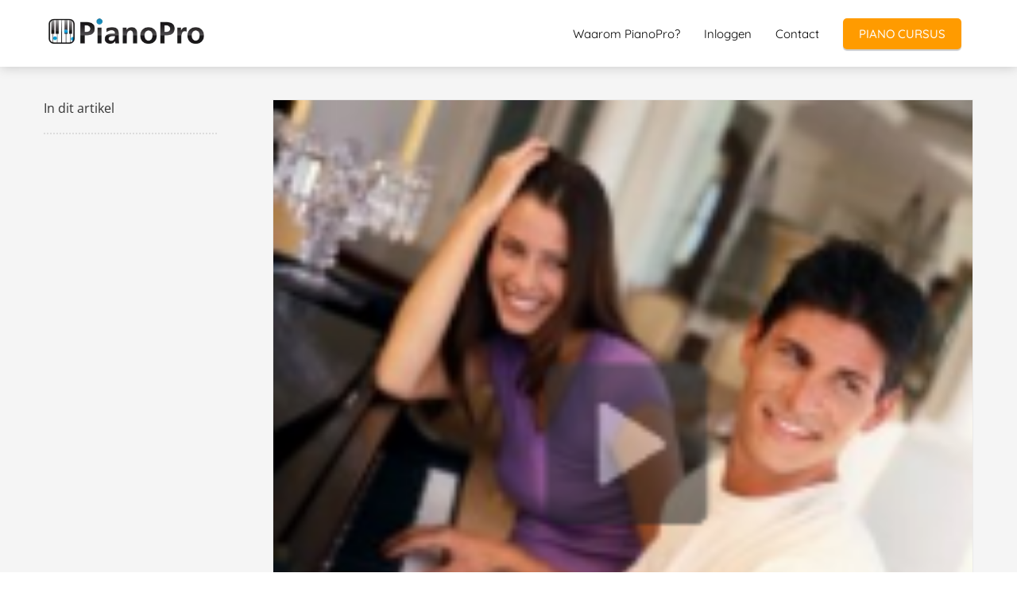

--- FILE ---
content_type: text/html
request_url: https://pianopro.nl/het-c-akkoord-op-drie-manieren/
body_size: 12542
content:
<!DOCTYPE html><html
lang="nl" prefix="og: https://ogp.me/ns#"><head><meta
http-equiv="Content-Type" content="text/html; charset=utf-8" /><meta
name="viewport" content="width=device-width, initial-scale=1"><meta
property="og:locale" content="nl_NL"><link
rel="preload" fetchpriority="high" as="image" href="https://media-01.imu.nl/storage/pianopro.nl/2215/pianopro-logo-1-1.png" imagesrcset="https://media-01.imu.nl/storage/pianopro.nl/2215/pianopro-logo-1-1.png 347w"><link
rel="preload" fetchpriority="high" as="image" href="https://media-01.imu.nl/storage/pianopro.nl/2215/wp/2011/02/Akkoord-varianten.png" imagesrcset="https://media-01.imu.nl/storage/pianopro.nl/2215/wp/2011/02/Akkoord-varianten.png 150w"><link
rel="preload" fetchpriority="high" as="image" href="https://secure.gravatar.com/avatar/d8f3df0acffbf2c95594ec028d83dae0?s=96&d=mm&r=g" imagesrcset="https://media-01.imu.nl/storage/pianopro.nl/2215/wp/2011/02/Akkoord-varianten.png 150w"><link
rel="preconnect" href="https://cdnjs.cloudflare.com"><link
rel="preconnect" href="https://app.phoenixsite.nl"><link
rel="preconnect" href="https://media-01.imu.nl"><link
rel="icon" href="https://media-01.imu.nl/wp-content/uploads?url=pianopro.nl/favicon.ico" type="image/x-icon" /><style>body,html{max-width:100%;display:none;font-family:"Roboto"}#wrapper{min-height:100%}.pricing-stars
p{font-family:FontAwesome}.editing-mode-message{display:none !important}</style><style>.progress-icon-holder{display:none !important}</style> <script>window.phx_track = window.phx_track || function() { (window.phx_track.q = window.phx_track.q || []).push(arguments) }</script><link
rel="amphtml" href="https://pianopro.nl/het-c-akkoord-op-drie-manieren/amp/"><script>window.pages_url = "https://app.phoenixsite.nl/";</script><script async src="[data-uri]" data-type="statistical"></script><script async src="[data-uri]" data-type="marketing"></script> <title>Het C-akkoord op drie manieren gespeeld</title><meta
name="description" content="In deze video wordt getoond hoe het C-akkoord op drie manieren gespeeld kan worden"/><meta
name="keywords" content=""/><meta
name="robots" content="index, follow"/><link
rel="dns-prefetch" href="//cdn.phoenixsite.nl" /><link><link
rel="dns-prefetch" href="//app.phoenixsite.nl" /><link><link
rel="canonical" href="https://pianopro.nl/het-c-akkoord-op-drie-manieren/"><meta
property="og:type" content="article"/><meta
name="twitter:card" content="summary" /><meta
property="og:title" content="Het C-akkoord op drie manieren gespeeld"/><meta
property="og:description" content="In deze video wordt getoond hoe het C-akkoord op drie manieren gespeeld kan worden"/><meta
property="og:image" content="https://media-01.imu.nl/storage/pianopro.nl/2215/wp/2011/02/Akkoord-varianten.png"/><meta
property="og:url" content="https://pianopro.nl/het-c-akkoord-op-drie-manieren/"/><script type="application/ld+json">{
          "@context": "https://schema.org",
          "@type": "NewsArticle",
          "mainEntityOfPage": {
            "@type": "WebPage",
            "@id": "https://pianopro.nl/het-c-akkoord-op-drie-manieren/"
          },
          "headline": "Het C-akkoord op drie manieren gespeeld",
          "image": [
            "https://media-01.imu.nl/storage/pianopro.nl/2215/wp/2011/02/Akkoord-varianten.png"
           ],
                "datePublished": "2011-02-15 21:42:19",
                "dateModified": "2023-03-29 16:32:01",
          "author": {
            "@type": "Person",
            "name": " "
          },
           "publisher": {
            "@type": "Organization",
            "name": "PianoPro",
            "logo": {
              "@type": "ImageObject",
              "url": "https://media-01.imu.nl/storage/pianopro.nl/2215/pianopro-logo-1-1.png"
            }
          },
          "description": "In deze video wordt getoond hoe het C-akkoord op drie manieren gespeeld kan worden"
        }</script><script>window.active_data_resources_comments = {"app_domain":"https:\/\/app.phoenixsite.nl","privacy_policy_url":"https:\/\/pianopro.nl\/","website_lang":"nl_NL","translations":{"publish_comment":"Reactie plaatsen","your_comment":"Jouw reactie...","characters_used":"karakters gebruikt","name":"Naam","email":"E-mail","email_wont_be_published":"Je e-mailadres zal nooit worden gedeeld of gepubliceerd"},"article":{"id":189393,"domain":"pianopro.nl","comments_manually_approve":0,"comments_allow_anonymous":0}}</script><script type="application/javascript">window.addEventListener("load", function () {
                    let buttons = document.getElementsByClassName("leave-comment-btn");
                    let commentScriptLoaded = false;
                    
                    function addCommentScript(entries) {
                      if (!entries[0].isIntersecting) return;
                      if (commentScriptLoaded) return;
                      commentScriptLoaded = true;
                      let headID = document.getElementsByTagName("head")[0];
                      let newScript = document.createElement("script");
                      newScript.type = "text/javascript";
                      newScript.src = "https://app.phoenixsite.nl/js/comments.js?v=20251216193724";
                      headID.appendChild(newScript);
                    }
                    
                    let options = {
                      rootMargin: "0px",
                      threshold: 0.1
                    }
                    
                    let observer = new IntersectionObserver((entries) => addCommentScript(entries), options);
    
                    for (let i = 0; i < buttons.length; i++) {
                      observer.observe(buttons[i])
                    }
                });</script> <script>var base_pages_api_url = "https://app.phoenixsite.nl/";</script> <script>let url_string = window.location.href;
  let url = new URL(url_string);
  let order_value = url.searchParams.get("order_value");
  let order_name = url.searchParams.get("product_name");
  let order_sku = url.searchParams.get("sku");
  let order_number = url.searchParams.get("nr");
  let order_quantity = url.searchParams.get("quantity");

  if(!!order_value && !!order_name && !!order_sku && !!order_number && !!order_quantity) {
    window.dataLayer = window.dataLayer || [];
    dataLayer.push({
      "event": "purchase",
      "transactionId": order_number,
      "transactionTotal": order_value,
      "transactionProducts": [{
        "sku": order_sku,
        "name": order_name,
        "price": order_value,
        "quantity":order_quantity
      }] });
  }</script> <script defer src="https://cdnjs.cloudflare.com/ajax/libs/jquery/3.6.0/jquery.min.js"></script> <script defer src="https://cdn.phoenixsite.nl/pageomatic/assets/js/client/parameter-vars.js?v=20251216193724"></script> <script defer src="https://cdn.phoenixsite.nl/pageomatic/assets/js/client/img-popup-box.js?v=20251216193724"></script> <script defer src="https://cdn.phoenixsite.nl/pageomatic/assets/js/client/video-popup-box.js?v=20251216193724"></script> <script defer src="https://cdn.phoenixsite.nl/pageomatic/assets/js/client/portfolio-popup-box.js?v=20251216193724"></script> <script defer src="https://cdn.phoenixsite.nl/pageomatic/assets/js/client/menu-scroll.js?v=20251216193724"></script> <script defer src="https://cdn.phoenixsite.nl/pageomatic/assets/js/client/anchor-scroll-script.js?x=2&v=20251216193724"></script> <script defer src="https://cdn.phoenixsite.nl/pageomatic/assets/js/client/box-slider-script.js?v=20251216193724"></script> <script defer src="https://cdn.phoenixsite.nl/pageomatic/assets/js/client/common-scripts-ps.js?v=20251216193724"></script> <script defer src="https://cdn.phoenixsite.nl/pageomatic/assets/js/client/two-step-optin-trigger.js?v=20251216193724"></script> <script defer type='text/javascript' src="https://cdn.phoenixsite.nl/pageomatic/assets/js/client/phx-admin-menu.js?v=20251216193724"></script> <script defer type='text/javascript' src="https://cdn.phoenixsite.nl/pageomatic/assets/js/client/fake-scroll.js"></script> <script defer type='text/javascript' src="https://cdn.phoenixsite.nl/pageomatic/assets/js/client/reading-progressbar.js"></script> <script defer src="https://cdn.phoenixsite.nl/pageomatic/assets/js/client/blogpost-scripts.js?v=20251216193724"></script> <script defer src="https://cdn.phoenixsite.nl/pageomatic/assets/js/client/optin-forms.js?v=20251216193724"></script> <script defer src="https://cdn.phoenixsite.nl/pageomatic/assets/js/client/social-counter.js?v=20251216193724"></script> <script defer src="https://cdn.phoenixsite.nl/pageomatic/assets/js/client/news-unit-new.js?v=20251216193724"></script> <script async
            defer
            src="https://sc.imu.nl/js/phx-analytics.js?v=20251216193724"
            data-w-id="867"
            data-p-t="blog_post_template"
    ></script> <link
rel="stylesheet" type="text/css" href="https://cdn.phoenixsite.nl/pageomatic/assets/css/releases/card-theme-general.css?v=20251216193724"><link
rel="stylesheet" type="text/css" href="https://cdn.phoenixsite.nl/pageomatic/assets/css/pages-phoenix-footers.css?v=20251216193724"><link
rel="stylesheet" type="text/css" href="https://cdn.phoenixsite.nl/pageomatic/assets/css/master-style.css?v=20251216193724"><link
rel="stylesheet" type="text/css" href="https://cdn.phoenixsite.nl/pageomatic/assets/css/releases/phx-admin-menu.css?v=20251216193724"><link
rel="stylesheet" type="text/css" href="https://app.phoenixsite.nl/api/v1.0/assets/custom.css?domain=pianopro.nl&website_design_id=1203&v=20251216193724-1734601988"><link
rel="preload" href="https://cdnjs.cloudflare.com/ajax/libs/font-awesome/5.15.4/css/all.min.css" as="style" onload="this.onload=null;this.rel='stylesheet'"><link
rel="preload" href="https://cdn.phoenixsite.nl/pageomatic/assets/css/font-styles/poppins.css" as="style" onload="this.onload=null;this.rel='stylesheet'"><link
rel="preload" href="https://cdn.phoenixsite.nl/pageomatic/assets/css/font-styles/didact-gothic.css" as="style" onload="this.onload=null;this.rel='stylesheet'"><link
rel="preload" href="https://cdn.phoenixsite.nl/pageomatic/assets/css/font-styles/quicksand.css" as="style" onload="this.onload=null;this.rel='stylesheet'"><link
rel="preload" href="https://cdn.phoenixsite.nl/pageomatic/assets/css/font-styles/raleway.css" as="style" onload="this.onload=null;this.rel='stylesheet'"><link
rel="preload" href="https://cdn.phoenixsite.nl/pageomatic/assets/css/font-styles/montserrat.css" as="style" onload="this.onload=null;this.rel='stylesheet'"><link
rel="preload" href="https://cdn.phoenixsite.nl/pageomatic/assets/css/font-styles/open-sans.css" as="style" onload="this.onload=null;this.rel='stylesheet'"><link
rel="preload" href="https://cdn.phoenixsite.nl/pageomatic/assets/css/font-styles/roboto.css" as="style" onload="this.onload=null;this.rel='stylesheet'"><noscript><link
rel="stylesheet" href="https://cdnjs.cloudflare.com/ajax/libs/font-awesome/5.15.4/css/all.min.css"><link
rel="stylesheet" href="https://cdn.phoenixsite.nl/pageomatic/assets/css/font-styles/poppins.css"><link
rel="stylesheet" href="https://cdn.phoenixsite.nl/pageomatic/assets/css/font-styles/didact-gothic.css"><link
rel="stylesheet" href="https://cdn.phoenixsite.nl/pageomatic/assets/css/font-styles/quicksand.css"><link
rel="stylesheet" href="https://cdn.phoenixsite.nl/pageomatic/assets/css/font-styles/raleway.css"><link
rel="stylesheet" href="https://cdn.phoenixsite.nl/pageomatic/assets/css/font-styles/montserrat.css"><link
rel="stylesheet" href="https://cdn.phoenixsite.nl/pageomatic/assets/css/font-styles/open-sans.css"><link
rel="stylesheet" href="https://cdn.phoenixsite.nl/pageomatic/assets/css/font-styles/roboto.css"></noscript><script>window.phxsite = {"app_domain":"https:\/\/app.phoenixsite.nl","pages_version":2.1};</script> </head><body><script data-type="marketing">(function() {
var _fbq = window._fbq || (window._fbq = []);
if (!_fbq.loaded) {
var fbds = document.createElement(\'script\');
fbds.async = true;
fbds.src = \'//connect.facebook.net/en_US/fbds.js\';
var s = document.getElementsByTagName(\'script\')[0];
s.parentNode.insertBefore(fbds, s);
_fbq.loaded = true;
}
_fbq.push([\'addPixelId\', \'861448087301636\']);
})();
window._fbq = window._fbq || [];
window._fbq.push([\'track\', \'PixelInitialized\', {}]);</script> <noscript><img
height="1" width="1" alt="" style="display:none" src="https://www.facebook.com/tr?id=861448087301636&amp;ev=PixelInitialized" /></noscript><div
id="wrapper"> <script type="application/ld+json">{
                    "@context": "https://schema.org",
                    "@type": "Organization",

                    "@id": " https://pianopro.nl ",
                    "name" : " PianoPro ",
                    "url": " https://pianopro.nl ",
                    "email": " info@pianopro.nl ",
                    "telephone": "  ",
                    "address": {
                        "@type": "PostalAddress",
                        "streetAddress": " Groene Grens (geen bezoekadres) ",
                        "addressLocality": " Veenendaal ",
                        "postalCode": "  ",
                        "addressCountry": "NL"
                    },
                    "logo": "https://media-01.imu.nl/storage/pianopro.nl/2215/pianopro-logo-1-1.png", "sameAs" :
                    [
                        "https://www.facebook.com/pianopro.nl", "https://www.youtube.com/user/pianopronl"
                    ]
                }</script><div
id="fb-root"></div><div
class="read-progress-wrapper reading-top-fixed"><div
class="progress-start-point"></div><div
class="read-progress-bar"><div
class="read-progress reading-progress-bar-bg"><div
class="progress-icon-holder">
<i
class="fa  "></i></div></div></div><div
class="progress-end-point"></div></div><script>window.pages_url = "https://app.phoenixsite.nl/";</script><div><div
class="header-client-styling"><div
class="basic-header-styling small-size-header"><div
class="desktop-header "><div
style="background-color: #ffffff; color: #000000" class="preview-header-item small-size-header"><div
class="header-item-placement normal-width-header">
<a
href="https://pianopro.nl/" class="logo-link"><div
class="desktop-logo">
<img
src="https://media-01.imu.nl/storage/pianopro.nl/2215/pianopro-logo-1-1.png" alt="pianopro logo 1 1" title="Logo van PianoPro. De grootste online pianoles website van Nederland" srcset="https://media-01.imu.nl/storage/pianopro.nl/2215/pianopro-logo-1-1.png 347w" width="347" height="100"></div>
</a><div
class="menu-bar"><div
class="menu-list menu-margin" style="color: #000000">
<a
href="https://pianopro.nl/waarom-pianopro/" class="menu-link-styling" ><div
class="menu-item menu-item-background    background-effect">
Waarom PianoPro?</div>
</a></div><div
class="menu-list menu-margin" style="color: #000000">
<a
href="https://inloggen.muziekschool.nl/login" class="menu-link-styling" target=&quot;_blank&quot;><div
class="menu-item menu-item-background    background-effect">
Inloggen</div>
</a></div><div
class="menu-list menu-margin" style="color: #000000">
<a
href="https://pianopro.nl/contact/" class="menu-link-styling" ><div
class="menu-item menu-item-background    background-effect">
Contact</div>
</a></div><div
class="menu-list">
<a
href="https://muziekschool.nl/piano-cursus/" ><div
class="menu-item" style="color: #000000;"><div
class="cta-header-button " style="color: #ffffff; background-color: #ff9b00">
PIANO CURSUS</div></div>
</a></div></div></div></div></div></div><div
class="mobile-header top-mobile-template"><div
style="background-color: #ffffff; color: #000000" class="mobile-header-bar">
<a
href="https://pianopro.nl/"><div
class="mobile-logo">
<img
src="https://media-01.imu.nl/storage/pianopro.nl/2215/pianopro-logo-1-1.png" alt="pianopro logo 1 1" title="Logo van PianoPro. De grootste online pianoles website van Nederland" srcset="https://media-01.imu.nl/storage/pianopro.nl/2215/pianopro-logo-1-1.png 347w" width="347" height="100"></div>
</a><div
class="mobile-header-menu-bar"><div
class="burger-menu-icon">
<i
class="fa fa-bars"></i></div></div></div><div
class="mobile-menu-item-container" style="background-color: #ffffff">
<a
href="https://pianopro.nl/waarom-pianopro/"><div
class="mobile-menu-nav-item " style="color: #000000">
Waarom PianoPro?</div>
</a>
<a
href="https://inloggen.muziekschool.nl/login"><div
class="mobile-menu-nav-item " style="color: #000000">
Inloggen</div>
</a>
<a
href="https://pianopro.nl/contact/"><div
class="mobile-menu-nav-item " style="color: #000000">
Contact</div>
</a><div
class="mobile-bottom-flex">
<a
class="mobile-cta-button" href="https://muziekschool.nl/piano-cursus/" ><div
class="menu-item" style="color: #000000;"><div
class="cta-header-button " style="color: #ffffff; background-color: #ff9b00">
PIANO CURSUS</div></div>
</a></div></div></div></div></div><div
class="two-step-optin-wrapper card-theme"><div
class="two-step-popup primary-c-bg-gradient two-step-close"></div></div><div
id="loadbalancer_valid_cache" style="display:none"></div><div
class="odd-even-row  all-devices  card-theme"><div
class="row-nest-one" data-rowuuid="a759bf46-ebe6-4a5b-82e9-9072681dae87" id="1" data-element="index-blogpost-template"><div
class="row-nest-two" id="content_row_44860002"><div
class="row-nest-three row-bg-gray     " style="color: #333333; background-color: ; background-image: ; "><div
class="full-row no-padding-top-row higher-z-index blogpost-template-wrapper card-theme card-theme-content" ><div
class="share-icons-wrap"><div
class="share-icons-modal"><div
class="close-share-modal primary-c-contrast-txt">
<i
class="fa fa-times"></i></div><div
class="share-modal-title primary-c-bg primary-c-contrast-txt">
Sharing would be great!</div><div
class="share-modal-text">
Sharing would be great!</div><div
class="share-modal-inner">
<a
data-platform="facebook" class="share-post-btn share-post-btn-frame facebook mimic-title" >
<i
class="fab fa-facebook"></i><div
class="share-post-btn-txt">
Delen</div><div
class="share-count">
0</div>
</a>
<a
data-platform="twitter" class="share-post-btn share-post-btn-frame twitter mimic-title" style="background-color: #14171A!important;" >
<svg
xmlns="http://www.w3.org/2000/svg" width="16" height="16" fill="currentColor" class="bi bi-twitter-x" viewBox="0 0 16 16" style="margin-right: 10px; margin-left: 10px;">
<path
d="M12.6.75h2.454l-5.36 6.142L16 15.25h-4.937l-3.867-5.07-4.425 5.07H.316l5.733-6.57L0 .75h5.063l3.495 4.633L12.601.75Zm-.86 13.028h1.36L4.323 2.145H2.865z"/>
</svg><div
class="share-post-btn-txt">
Delen</div><div
class="share-count">
0</div>
</a>
<a
data-platform="linkedin" class="share-post-btn share-post-btn-frame linkedin mimic-title" >
<i
class="fab fa-linkedin"></i><div
class="share-post-btn-txt">
Delen</div><div
class="share-count">
0</div>
</a>
<a
data-platform="pinterest" class="share-post-btn share-post-btn-frame pinterest mimic-title" >
<i
class="fab fa-pinterest"></i><div
class="share-post-btn-txt">
Delen</div><div
class="share-count">
0</div>
</a>
<a
target="_blank" href="whatsapp://send?text=https://pianopro.nl/het-c-akkoord-op-drie-manieren/" class="share-post-btn whatsapp mimic-title" >
<i
class="fab fa-whatsapp"></i><div
class="share-post-btn-txt">
Delen</div><div
class="share-count">
0</div>
</a></div></div></div><div
class="subscribe-wrap"><div
class="subscribe-modal"><div
class="close-subscribe-modal primary-c-contrast-txt">
<i
class="fa fa-times"></i></div><div
class="subscribe-modal-title primary-c-contrast-txt primary-c-bg">
Follow us to receive the latest news!</div><div
class="subscribe-modal-text">
Follow us to receive the latest news!</div><div
class="subscribe-modal-form">
<:optin-form-placeholder></:optin-form-placeholder></div><div
class="subscribe-modal-social" style="display: none;"><div
class="subscribe-social-title"></div><div
class="row socialmediaprofiles"><div
class="col-xs-12">
<a
href="https://www.facebook.com/pianopro.nl" class="link-facebook" target="_blank">
<span
class="fab fa-facebook facebook"></span><div
class="hidden-profile-bg"></div>
</a>
<a
href="https://twitter.com/stevenpruis" class="link-twitter" style="background-color: #14171A;" target="_blank">
<svg
xmlns="http://www.w3.org/2000/svg" width="16" height="16" fill="white" class="bi bi-twitter-x" viewBox="0 0 16 16">
<path
d="M12.6.75h2.454l-5.36 6.142L16 15.25h-4.937l-3.867-5.07-4.425 5.07H.316l5.733-6.57L0 .75h5.063l3.495 4.633L12.601.75Zm-.86 13.028h1.36L4.323 2.145H2.865z"/>
</svg><div
class="hidden-profile-bg"></div>
</a>
<a
href="https://www.youtube.com/user/pianopronl" class="link-youtube" target="_blank">
<span
class="fab fa-youtube youtube"></span><div
class="hidden-profile-bg"></div>
</a>
<a
href="https://www.linkedin.com/in/stevenpruis" class="link-linkedin" target="_blank">
<span
class="fab fa-linkedin linkedin"></span><div
class="hidden-profile-bg"></div>
</a></div></div></div></div></div><div
class="full-row-center" style="z-index: 10;"><div
class="index-blogpost-wrapper"><div
class="large-image-blogpost-index"><div
class="sidebar-sticky"><div
class="cc-index-wrapper"><div
class="cc-index-title">
In dit artikel</div><div
class="mobile-index">
Inhoudsopgave</div><div
class="paragraph-style"><div
class="article-index-wrapper"><ul></ul></div></div></div><div
class="content-canon-related-articles"></div></div></div><div
class="blogpost-border-class"><div
class="large-img-blogpost-hero">
<img
src="https://media-01.imu.nl/storage/pianopro.nl/2215/wp/2011/02/Akkoord-varianten.png" srcset="https://media-01.imu.nl/storage/pianopro.nl/2215/wp/2011/02/Akkoord-varianten.png 150w"  "" alt="Het C-akkoord op drie manieren"></div><div
class="blogpost-unit-wrapper large-img-blogpost-unit has-index inner-content"><div
class="blogpost-share-wrap-sidedock"><div
class="share-buttons-cta-txt"></div><div
class="share-buttons-wrap" style="display: none;">
<a
data-platform="facebook" class="share-post-btn share-post-btn-frame facebook mimic-title" >
<i
class="fab fa-facebook  color-icon"></i><div
class="share-post-btn-txt">
Delen</div><div
class="share-count facebook-share-count">
0</div>
</a>
<a
data-platform="twitter" class="share-post-btn share-post-btn-frame twitter mimic-title" style="background-color: #14171A!important;" >
<svg
xmlns="http://www.w3.org/2000/svg" width="16" height="16" fill="currentColor" class="bi bi-twitter-x" viewBox="0 0 16 16" style="margin-right: 10px; margin-left: 10px;">
<path
d="M12.6.75h2.454l-5.36 6.142L16 15.25h-4.937l-3.867-5.07-4.425 5.07H.316l5.733-6.57L0 .75h5.063l3.495 4.633L12.601.75Zm-.86 13.028h1.36L4.323 2.145H2.865z"/>
</svg><div
class="share-post-btn-txt">
Delen</div><div
class="share-count twitter-share-count">
0</div>
</a>
<a
data-platform="linkedin" class="share-post-btn share-post-btn-frame linkedin mimic-title" >
<i
class="fab fa-linkedin color-icon"></i><div
class="share-post-btn-txt">
Delen</div><div
class="share-count linkedin-share-count">
0</div>
</a>
<a
data-platform="pinterest" class="share-post-btn share-post-btn-frame pinterest mimic-title" >
<i
class="fab fa-pinterest  color-icon"></i><div
class="share-post-btn-txt">
Delen</div><div
class="share-count pinterest-share-count">
0</div>
</a>
<a
href="#commentsanchor" class="share-post-btn trigger-comments mimic-title" >
<i
class="fa fa-comments  color-icon"></i><div
class="share-post-btn-txt">
Reageren</div><div
class="share-count">
<i
class="fa fa-plus"></i></div>
</a><div
class="share-post-btn no-animation total-likes-leftbar mimic-title"><div
class="side-total-share-count"><div
class="total-share-count">
0</div>
<i
class="fa fa-heart"></i></div>
<span>Times shared</span></div></div></div><div
class="blogpost-top-wrap"><div
class="blogpost-info-wrap"><div
class="blogpost-author-img" >
<img
src="https://secure.gravatar.com/avatar/d8f3df0acffbf2c95594ec028d83dae0?s=96&d=mm&r=g" width="50" height="50"></div><div
class="blogpost-author-details"><div
class="blogpost-author-name">
<a
href="https://pianopro.nl/author/steven"> </a></div><div
class="blogpost-date-category-wrap"><div
class="blogpost-date">
15 februari 2011&nbsp;</div><div
class="blogpost-category">
in <a
href="https://pianopro.nl/category/pianoles-voor-gevorderden/">Pianoles voor gevorderden</a></div><div
class="article-avarage-read"></div></div></div><div
class="blogpost-title"><h1>Het C-akkoord op drie manieren</h1></div></div><div
class="blogpost-share-wrap-onestep large-hero-img-blogpost-share-wrap-onestep"><div
class="share-buttons-cta-txt"></div><div
class="share-buttons-wrap" >
<a
data-platform="facebook" class="share-post-btn share-post-btn-frame facebook mimic-title" >
<i
class="fab fa-facebook  color-icon"></i><div
class="share-post-btn-txt">
Delen</div><div
class="share-count facebook-share-count">
0</div>
</a>
<a
data-platform="twitter" class="share-post-btn share-post-btn-frame twitter mimic-title" style="background-color: #14171A!important;" >
<svg
xmlns="http://www.w3.org/2000/svg" width="16" height="16" fill="currentColor" class="bi bi-twitter-x" viewBox="0 0 16 16" style="margin-right: 10px; margin-left: 10px;">
<path
d="M12.6.75h2.454l-5.36 6.142L16 15.25h-4.937l-3.867-5.07-4.425 5.07H.316l5.733-6.57L0 .75h5.063l3.495 4.633L12.601.75Zm-.86 13.028h1.36L4.323 2.145H2.865z"/>
</svg><div
class="share-post-btn-txt">
Delen</div><div
class="share-count twitter-share-count">
0</div>
</a>
<a
data-platform="linkedin" class="share-post-btn share-post-btn-frame linkedin mimic-title" >
<i
class="fab fa-linkedin color-icon"></i><div
class="share-post-btn-txt">
Delen</div><div
class="share-count linkedin-share-count">
0</div>
</a>
<a
data-platform="pinterest" class="share-post-btn pinterest share-post-btn-frame mimic-title" >
<i
class="fab fa-pinterest  color-icon"></i><div
class="share-post-btn-txt">
Delen</div><div
class="share-count pinterest-share-count">
0</div>
</a>
<a
href="#commentsanchor" class="share-post-btn trigger-comments mimic-title" >
<i
class="fa fa-comments  color-icon"></i><div
class="share-post-btn-txt">
Reageren</div>
</a>
<a
target="_blank" href="whatsapp://send?text=https://pianopro.nl/het-c-akkoord-op-drie-manieren/"  class="share-post-btn whatsapp mimic-title" >
<i
class="fab fa-whatsapp  color-icon"></i>
<span>Delen</span>
</a></div></div><div
class="blogpost-share-wrap-twostep standard-blogpost-share-wrap-twostep hidden"><div
class="share-post-btn share-trigger"  ><div
class="share-txt">
Delen</div><div
class="total-shares-header"><div
class="total-shares-header-num total-share-count">
<i
class="fa fa-solid fa-heart"></i></div></div></div><div
class="share-post-btn share-trigger"  style="display: none;"><div
class="share-txt">
Delen</div><div
class="total-shares-header"><div
class="total-shares-header-num total-share-count">
<i
class="fa fa-solid fa-heart"></i></div></div></div>
<a
href="#commentsanchor" class="respond-post-btn" ><div
class="share-txt">
Reageren</div><div
class="respond-icon">
<i
class="fa fa-comments"></i></div>
</a><div
class="clear"></div></div><div
class="clear"></div></div><div
id="article-content-holder" class="blogpost-content content-canon-desc"><p>In deze video laat ik zien dat het <strong>C-akkoord</strong> op drie verschillende manieren gespeeld kan worden.</p><p>Als je eenmaal weet hoe je een akkoord moet spelen, zul je veel <strong>sneller</strong> liedjes leren spelen omdat je begrijpt waarom je bepaalde toetsen moet aanslaan. In die video leg ik de <strong>verschillende varianten</strong> uit. Dit is ook handig te weten als je jezelf bijvoorbeeld begeleidt tijdens het zingen.</p><p
style="text-align: left;"><object
width="560" height="340" classid="clsid:d27cdb6e-ae6d-11cf-96b8-444553540000" codebase="http://download.macromedia.com/pub/shockwave/cabs/flash/swflash.cab#version=6,0,40,0"><param
name="allowFullScreen" value="true"><param
name="allowscriptaccess" value="always"><param
name="src" value="http://www.youtube.com/v/0mndwSFsPxY&amp;hl=nl_NL&amp;fs=1;rel=0"><param
name="allowfullscreen" value="true"><embed
width="560" height="340" type="application/x-shockwave-flash" src="http://www.youtube.com/v/0mndwSFsPxY&amp;hl=nl_NL&amp;fs=1;rel=0" allowfullscreen="true" allowscriptaccess="always"></embed></object></p><p>Heb je nog vragen? Of wil je gewoon iets kwijt? Laat hieronder dan je reactie achter.</p><p>Succes!</p></div><div
class="blogpost-share-wrap-onestep large-hero-img-blogpost-share-wrap-onestep bottom-onestep"><div
class="share-buttons-cta-txt"></div><div
class="share-buttons-wrap" >
<a
data-platform="facebook" class="share-post-btn share-post-btn-frame facebook mimic-title" >
<i
class="fab fa-facebook  color-icon"></i><div
class="share-post-btn-txt">
Delen</div><div
class="share-count facebook-share-count">
0</div>
</a>
<a
data-platform="twitter" class="share-post-btn share-post-btn-frame twitter mimic-title" style="background-color: #14171A!important;" >
<svg
xmlns="http://www.w3.org/2000/svg" width="16" height="16" fill="currentColor" class="bi bi-twitter-x" viewBox="0 0 16 16" style="margin-right: 10px; margin-left: 10px;">
<path
d="M12.6.75h2.454l-5.36 6.142L16 15.25h-4.937l-3.867-5.07-4.425 5.07H.316l5.733-6.57L0 .75h5.063l3.495 4.633L12.601.75Zm-.86 13.028h1.36L4.323 2.145H2.865z"/>
</svg><div
class="share-post-btn-txt">
Delen</div><div
class="share-count twitter-share-count">
0</div>
</a>
<a
data-platform="linkedin" class="share-post-btn share-post-btn-frame linkedin mimic-title" >
<i
class="fab fa-linkedin color-icon"></i><div
class="share-post-btn-txt">
Delen</div><div
class="share-count linkedin-share-count">
0</div>
</a>
<a
data-platform="pinterest" class="share-post-btn share-post-btn-frame pinterest mimic-title" >
<i
class="fab fa-pinterest  color-icon"></i><div
class="share-post-btn-txt">
Delen</div><div
class="share-count pinterest-share-count">
0</div>
</a>
<a
href="#commentsanchor" class="share-post-btn trigger-comments mimic-title" >
<i
class="fa fa-comments  color-icon"></i><div
class="share-post-btn-txt">
Reageren</div>
</a>
<a
target="_blank" href="whatsapp://send?text=https://pianopro.nl/het-c-akkoord-op-drie-manieren/"  class="share-post-btn whatsapp mimic-title" >
<i
class="fab fa-whatsapp  color-icon"></i>
<span>Delen</span>
</a></div></div><div
class="blogpost-author-bio"><div
class="author-top-flex"><div
class="author-bio-img">
<img
src="https://secure.gravatar.com/avatar/d8f3df0acffbf2c95594ec028d83dae0?s=96&d=mm&r=g" width="50" height="50"></div><div
class="author-bio-title"><div
class="bio-tooltip">
Over de schrijver</div><div
class="author-name">
<a
href="https://pianopro.nl/author/steven"> </a></div><div
class="author-website-wrap"></div></div></div><div
class="clear"></div><div
class="author-bio-text">
Steven is oprichter en eigenaar van PianoPro. Hij speelt vanaf zijn 10e levensjaar piano en geeft naast pianoles sinds 2007 ook online pianoles. Zijn filosofie is dat iedereen sneller en makkelijker kan leren piano spelen met behulp van akkoorden. Met bijna een miljoen video views en duizenden cursisten is PianoPro.nl de grootste pianoles website van de Benelux.</div></div><div
class="blogpost-related-content"><div
class="related-content-title">
Anderen bekeken ook</div><div
class="related-content-flex-wrap"><div
class="post-block">
<a
class="post-link-class" href="https://pianopro.nl/omkeringen-van-akkoorden-op-de-piano-in-3-stappen-2/"><div
class="post-block-inner"><div
class="post-img">
<img
src="https://media-01.imu.nl/storage/pianopro.nl/2215/wp/2015/06/Webinar-groot.jpg" alt="Omkeringen van akkoorden op de piano in 3 stappen" srcset="https://media-01.imu.nl/storage/pianopro.nl/2215/wp/2015/06/Webinar-groot.jpg 1967w" width="1967" height="1280" loading="lazy"></div><div
class="post-title primary-c-bg">
Omkeringen van akkoorden op de piano in 3 stappen</div><div
class="post-details">
21 oktober 2024</div><div
class="post-content"></div><div
class="post-cta"></div></div>
</a></div><div
class="post-block">
<a
class="post-link-class" href="https://pianopro.nl/piano-spelen-op-basis-van-akkoorden/"><div
class="post-block-inner"><div
class="post-img">
<img
src="https://media-01.imu.nl/storage/pianopro.nl/2215/wp/2014/12/piano-spelen-op-basis-van-akkoorden.png" alt="Piano Spelen op basis van Akkoorden" srcset="https://media-01.imu.nl/storage/pianopro.nl/2215/wp/2014/12/piano-spelen-op-basis-van-akkoorden.png 800w"   loading="lazy"></div><div
class="post-title primary-c-bg">
Piano Spelen op basis van Akkoorden</div><div
class="post-details">
01 maart 2021</div><div
class="post-content"></div><div
class="post-cta"></div></div>
</a></div><div
class="post-block">
<a
class="post-link-class" href="https://pianopro.nl/phil-collins-in-the-air-tonight/"><div
class="post-block-inner"><div
class="post-img">
<img
src="https://media-01.imu.nl/storage/590/2215/responsive/10551598/in-the-air-piano-2560x1100_614_264.jpg" alt="Phil Collins - In the air tonight" srcset="https://media-01.imu.nl/storage/590/2215/responsive/10551598/in-the-air-piano-2560x1100_614_264.jpg 614w" width="2560" height="1100" loading="lazy"></div><div
class="post-title primary-c-bg">
Phil Collins - In the air tonight</div><div
class="post-details">
12 februari 2020</div><div
class="post-content"></div><div
class="post-cta"></div></div>
</a></div><div
class="post-block">
<a
class="post-link-class" href="https://pianopro.nl/armin-buuren-feat-trevor-guthrie-this-is-what-it-feels-like/"><div
class="post-block-inner"><div
class="post-img">
<img
src="https://media-01.imu.nl/storage/590/2215/responsive/10551607/this-is-what-it-feels-like-2560x1100_614_264.jpg" alt="Armin van Buuren feat. Trevor Guthrie - This Is What It Feels Like" srcset="https://media-01.imu.nl/storage/590/2215/responsive/10551607/this-is-what-it-feels-like-2560x1100_614_264.jpg 614w" width="2560" height="1100" loading="lazy"></div><div
class="post-title primary-c-bg">
Armin van Buuren feat. Trevor Guthrie - This Is What It Feels Like</div><div
class="post-details">
17 oktober 2018</div><div
class="post-content"></div><div
class="post-cta"></div></div>
</a></div></div></div><div
class="clear"></div><div
class="comments-wrapper" ><div
class="comments-row"><div
id="comments-form-holder"><div
class="comment-block"><div
class="comment-person">
<img
alt="Peter" src="https://gravatar.com/avatar/f8241c3e65032e26edcae5cf386f9c54?d=mm" class="avatar"></div><div
class="balloon-tail"></div><div
class="comment-balloon"><article
id="comment-202320"><div
class="comment-body"><div
class="comment-by">
Door<p
class="comment-person-name"> Peter</p> op
<span
class="commentdate">15 Feb 2011</span></div><div
class="comment-message"><p>1e toets = e
2e toets = b
3e toets = f</p></div><div
class="clear"></div><div
class="replybtn"><div
rel="nofollow" v-on:click="active_comment_id = 202320" class="comment-reply-link" href="#" data-comment-id="202320">
Reageren  <i
class="fa fa-reply"></i></div></div><div
class="clear"></div>
<comment-form
:translations="translations"
:article_id="article_id"
:comments_manually_approve="comments_manually_approve"
comment_id="202320"
:active_comment_id="active_comment_id"
:comments_allow_anonymous="comments_allow_anonymous">
</comment-form></div></article></div></div><div
class="comment-block"><div
class="comment-person">
<img
alt="admin" src="https://gravatar.com/avatar/e348bc816fc8359117cf1666364829c2?d=mm" class="avatar"></div><div
class="balloon-tail"></div><div
class="comment-balloon"><article
id="comment-202321"><div
class="comment-body"><div
class="comment-by">
Door<p
class="comment-person-name"> admin</p> op
<span
class="commentdate">15 Feb 2011</span></div><div
class="comment-message"><p>Beste Peter,Dank voor je eerste reactie. Ik geef het goede antwoord over een paar dagen, zodat iedereen hier zijn of haar reactie kan plaatsen!Groet, Steven</p></div><div
class="clear"></div><div
class="replybtn"><div
rel="nofollow" v-on:click="active_comment_id = 202321" class="comment-reply-link" href="#" data-comment-id="202321">
Reageren  <i
class="fa fa-reply"></i></div></div><div
class="clear"></div>
<comment-form
:translations="translations"
:article_id="article_id"
:comments_manually_approve="comments_manually_approve"
comment_id="202321"
:active_comment_id="active_comment_id"
:comments_allow_anonymous="comments_allow_anonymous">
</comment-form></div></article></div></div><div
class="comment-block"><div
class="comment-person">
<img
alt="Paul" src="https://gravatar.com/avatar/4137e870ce71568bad50b5bbf25cbb52?d=mm" class="avatar"></div><div
class="balloon-tail"></div><div
class="comment-balloon"><article
id="comment-202322"><div
class="comment-body"><div
class="comment-by">
Door<p
class="comment-person-name"> Paul</p> op
<span
class="commentdate">15 Feb 2011</span></div><div
class="comment-message"><p>Ik dacht precies hetzelfde als Peter!:)
1e : e
2e : b
3e : f
Groet, Paul</p></div><div
class="clear"></div><div
class="replybtn"><div
rel="nofollow" v-on:click="active_comment_id = 202322" class="comment-reply-link" href="#" data-comment-id="202322">
Reageren  <i
class="fa fa-reply"></i></div></div><div
class="clear"></div>
<comment-form
:translations="translations"
:article_id="article_id"
:comments_manually_approve="comments_manually_approve"
comment_id="202322"
:active_comment_id="active_comment_id"
:comments_allow_anonymous="comments_allow_anonymous">
</comment-form></div></article></div></div><div
class="comment-block"><div
class="comment-person">
<img
alt="Tom" src="https://gravatar.com/avatar/ef0b75e4053714f189b28993cb18e4b0?d=mm" class="avatar"></div><div
class="balloon-tail"></div><div
class="comment-balloon"><article
id="comment-202323"><div
class="comment-body"><div
class="comment-by">
Door<p
class="comment-person-name"> Tom</p> op
<span
class="commentdate">16 Feb 2011</span></div><div
class="comment-message"><p>Ik sluit me aan bij Peter, ik zeg ook:1e = e
2e = b
3e = f</p></div><div
class="clear"></div><div
class="replybtn"><div
rel="nofollow" v-on:click="active_comment_id = 202323" class="comment-reply-link" href="#" data-comment-id="202323">
Reageren  <i
class="fa fa-reply"></i></div></div><div
class="clear"></div>
<comment-form
:translations="translations"
:article_id="article_id"
:comments_manually_approve="comments_manually_approve"
comment_id="202323"
:active_comment_id="active_comment_id"
:comments_allow_anonymous="comments_allow_anonymous">
</comment-form></div></article></div></div><div
class="comment-block"><div
class="comment-person">
<img
alt="Toto" src="https://gravatar.com/avatar/5ff19d51b78a837992a19b34711b734b?d=mm" class="avatar"></div><div
class="balloon-tail"></div><div
class="comment-balloon"><article
id="comment-202324"><div
class="comment-body"><div
class="comment-by">
Door<p
class="comment-person-name"> Toto</p> op
<span
class="commentdate">16 Feb 2011</span></div><div
class="comment-message"><p>e - b - f</p></div><div
class="clear"></div><div
class="replybtn"><div
rel="nofollow" v-on:click="active_comment_id = 202324" class="comment-reply-link" href="#" data-comment-id="202324">
Reageren  <i
class="fa fa-reply"></i></div></div><div
class="clear"></div>
<comment-form
:translations="translations"
:article_id="article_id"
:comments_manually_approve="comments_manually_approve"
comment_id="202324"
:active_comment_id="active_comment_id"
:comments_allow_anonymous="comments_allow_anonymous">
</comment-form></div></article></div></div><div
class="comment-block"><div
class="comment-person">
<img
alt="H van Bokhoven" src="https://gravatar.com/avatar/27e2811f63538955b3b34be1ff7e1da2?d=mm" class="avatar"></div><div
class="balloon-tail"></div><div
class="comment-balloon"><article
id="comment-202325"><div
class="comment-body"><div
class="comment-by">
Door<p
class="comment-person-name"> H van Bokhoven</p> op
<span
class="commentdate">16 Feb 2011</span></div><div
class="comment-message"><p>1e toets e
2e toets b
3e toets f</p></div><div
class="clear"></div><div
class="replybtn"><div
rel="nofollow" v-on:click="active_comment_id = 202325" class="comment-reply-link" href="#" data-comment-id="202325">
Reageren  <i
class="fa fa-reply"></i></div></div><div
class="clear"></div>
<comment-form
:translations="translations"
:article_id="article_id"
:comments_manually_approve="comments_manually_approve"
comment_id="202325"
:active_comment_id="active_comment_id"
:comments_allow_anonymous="comments_allow_anonymous">
</comment-form></div></article></div></div><div
class="comment-block"><div
class="comment-person">
<img
alt="erik" src="https://gravatar.com/avatar/4180b7bd0f2638baaaa0393c7bb815ff?d=mm" class="avatar"></div><div
class="balloon-tail"></div><div
class="comment-balloon"><article
id="comment-202326"><div
class="comment-body"><div
class="comment-by">
Door<p
class="comment-person-name"> erik</p> op
<span
class="commentdate">16 Feb 2011</span></div><div
class="comment-message"><p>1é - e
2é- b
3é- f
mvg erik</p></div><div
class="clear"></div><div
class="replybtn"><div
rel="nofollow" v-on:click="active_comment_id = 202326" class="comment-reply-link" href="#" data-comment-id="202326">
Reageren  <i
class="fa fa-reply"></i></div></div><div
class="clear"></div>
<comment-form
:translations="translations"
:article_id="article_id"
:comments_manually_approve="comments_manually_approve"
comment_id="202326"
:active_comment_id="active_comment_id"
:comments_allow_anonymous="comments_allow_anonymous">
</comment-form></div></article></div></div><div
class="comment-block"><div
class="comment-person">
<img
alt="Muriel" src="https://gravatar.com/avatar/9a43e9c719135fcd24d7a4fe01b3ebb1?d=mm" class="avatar"></div><div
class="balloon-tail"></div><div
class="comment-balloon"><article
id="comment-202330"><div
class="comment-body"><div
class="comment-by">
Door<p
class="comment-person-name"> Muriel</p> op
<span
class="commentdate">16 Feb 2011</span></div><div
class="comment-message"><p>1ste toets: e (mi)
2de toets: b (si)
3de toets: f (fa)</p></div><div
class="clear"></div><div
class="replybtn"><div
rel="nofollow" v-on:click="active_comment_id = 202330" class="comment-reply-link" href="#" data-comment-id="202330">
Reageren  <i
class="fa fa-reply"></i></div></div><div
class="clear"></div>
<comment-form
:translations="translations"
:article_id="article_id"
:comments_manually_approve="comments_manually_approve"
comment_id="202330"
:active_comment_id="active_comment_id"
:comments_allow_anonymous="comments_allow_anonymous">
</comment-form></div></article></div></div><div
class="comment-block"><div
class="comment-person">
<img
alt="Eskimo" src="https://gravatar.com/avatar/15dbfbb7ffe116a249e18ef6e06813fd?d=mm" class="avatar"></div><div
class="balloon-tail"></div><div
class="comment-balloon"><article
id="comment-202333"><div
class="comment-body"><div
class="comment-by">
Door<p
class="comment-person-name"> Eskimo</p> op
<span
class="commentdate">16 Feb 2011</span></div><div
class="comment-message"><p>E - b - f</p></div><div
class="clear"></div><div
class="replybtn"><div
rel="nofollow" v-on:click="active_comment_id = 202333" class="comment-reply-link" href="#" data-comment-id="202333">
Reageren  <i
class="fa fa-reply"></i></div></div><div
class="clear"></div>
<comment-form
:translations="translations"
:article_id="article_id"
:comments_manually_approve="comments_manually_approve"
comment_id="202333"
:active_comment_id="active_comment_id"
:comments_allow_anonymous="comments_allow_anonymous">
</comment-form></div></article></div></div><div
class="comment-block"><div
class="comment-person">
<img
alt="Driek" src="https://gravatar.com/avatar/cbcb4421b62301237125d6378a480f72?d=mm" class="avatar"></div><div
class="balloon-tail"></div><div
class="comment-balloon"><article
id="comment-202334"><div
class="comment-body"><div
class="comment-by">
Door<p
class="comment-person-name"> Driek</p> op
<span
class="commentdate">16 Feb 2011</span></div><div
class="comment-message"><p>1. e
2. b
3. f</p></div><div
class="clear"></div><div
class="replybtn"><div
rel="nofollow" v-on:click="active_comment_id = 202334" class="comment-reply-link" href="#" data-comment-id="202334">
Reageren  <i
class="fa fa-reply"></i></div></div><div
class="clear"></div>
<comment-form
:translations="translations"
:article_id="article_id"
:comments_manually_approve="comments_manually_approve"
comment_id="202334"
:active_comment_id="active_comment_id"
:comments_allow_anonymous="comments_allow_anonymous">
</comment-form></div></article></div></div><div
class="comment-block"><div
class="comment-person">
<img
alt="A.Velema" src="https://gravatar.com/avatar/7b913f4feeb8e4c7ee6cb43d2fb6eb93?d=mm" class="avatar"></div><div
class="balloon-tail"></div><div
class="comment-balloon"><article
id="comment-202335"><div
class="comment-body"><div
class="comment-by">
Door<p
class="comment-person-name"> A.Velema</p> op
<span
class="commentdate">16 Feb 2011</span></div><div
class="comment-message"><p>1e e
2e b
3e f</p></div><div
class="clear"></div><div
class="replybtn"><div
rel="nofollow" v-on:click="active_comment_id = 202335" class="comment-reply-link" href="#" data-comment-id="202335">
Reageren  <i
class="fa fa-reply"></i></div></div><div
class="clear"></div>
<comment-form
:translations="translations"
:article_id="article_id"
:comments_manually_approve="comments_manually_approve"
comment_id="202335"
:active_comment_id="active_comment_id"
:comments_allow_anonymous="comments_allow_anonymous">
</comment-form></div></article></div></div><div
class="comment-block"><div
class="comment-person">
<img
alt="frans" src="https://gravatar.com/avatar/6d71956acb0b57c08ec585abd3db49f0?d=mm" class="avatar"></div><div
class="balloon-tail"></div><div
class="comment-balloon"><article
id="comment-202336"><div
class="comment-body"><div
class="comment-by">
Door<p
class="comment-person-name"> frans</p> op
<span
class="commentdate">16 Feb 2011</span></div><div
class="comment-message"><p>e/b/f/</p></div><div
class="clear"></div><div
class="replybtn"><div
rel="nofollow" v-on:click="active_comment_id = 202336" class="comment-reply-link" href="#" data-comment-id="202336">
Reageren  <i
class="fa fa-reply"></i></div></div><div
class="clear"></div>
<comment-form
:translations="translations"
:article_id="article_id"
:comments_manually_approve="comments_manually_approve"
comment_id="202336"
:active_comment_id="active_comment_id"
:comments_allow_anonymous="comments_allow_anonymous">
</comment-form></div></article></div></div><div
class="comment-block"><div
class="comment-person">
<img
alt="Daniel Van den Bulcke" src="https://gravatar.com/avatar/4047fb229b24c7c0926d8b3a1679cf71?d=mm" class="avatar"></div><div
class="balloon-tail"></div><div
class="comment-balloon"><article
id="comment-202337"><div
class="comment-body"><div
class="comment-by">
Door<p
class="comment-person-name"> Daniel Van den Bulcke</p> op
<span
class="commentdate">16 Feb 2011</span></div><div
class="comment-message"><p>1     E     Mi
2     B     Si
3     F     Fa</p></div><div
class="clear"></div><div
class="replybtn"><div
rel="nofollow" v-on:click="active_comment_id = 202337" class="comment-reply-link" href="#" data-comment-id="202337">
Reageren  <i
class="fa fa-reply"></i></div></div><div
class="clear"></div>
<comment-form
:translations="translations"
:article_id="article_id"
:comments_manually_approve="comments_manually_approve"
comment_id="202337"
:active_comment_id="active_comment_id"
:comments_allow_anonymous="comments_allow_anonymous">
</comment-form></div></article></div></div><div
class="comment-block"><div
class="comment-person">
<img
alt="faes nadia" src="https://gravatar.com/avatar/a7912fec1d7889c9e095c8548229bf5f?d=mm" class="avatar"></div><div
class="balloon-tail"></div><div
class="comment-balloon"><article
id="comment-202338"><div
class="comment-body"><div
class="comment-by">
Door<p
class="comment-person-name"> faes nadia</p> op
<span
class="commentdate">16 Feb 2011</span></div><div
class="comment-message"><p>1ste is de e.2de is de f.3de is de f</p></div><div
class="clear"></div><div
class="replybtn"><div
rel="nofollow" v-on:click="active_comment_id = 202338" class="comment-reply-link" href="#" data-comment-id="202338">
Reageren  <i
class="fa fa-reply"></i></div></div><div
class="clear"></div>
<comment-form
:translations="translations"
:article_id="article_id"
:comments_manually_approve="comments_manually_approve"
comment_id="202338"
:active_comment_id="active_comment_id"
:comments_allow_anonymous="comments_allow_anonymous">
</comment-form></div></article></div></div><div
class="comment-block"><div
class="comment-person">
<img
alt="Dolf Vreeswijk" src="https://gravatar.com/avatar/760f11424eec5d8003461b6dd50535a1?d=mm" class="avatar"></div><div
class="balloon-tail"></div><div
class="comment-balloon"><article
id="comment-202343"><div
class="comment-body"><div
class="comment-by">
Door<p
class="comment-person-name"> Dolf Vreeswijk</p> op
<span
class="commentdate">16 Feb 2011</span></div><div
class="comment-message"><p>1 - E
2 - B
3 - FGrt,
Dolf.</p></div><div
class="clear"></div><div
class="replybtn"><div
rel="nofollow" v-on:click="active_comment_id = 202343" class="comment-reply-link" href="#" data-comment-id="202343">
Reageren  <i
class="fa fa-reply"></i></div></div><div
class="clear"></div>
<comment-form
:translations="translations"
:article_id="article_id"
:comments_manually_approve="comments_manually_approve"
comment_id="202343"
:active_comment_id="active_comment_id"
:comments_allow_anonymous="comments_allow_anonymous">
</comment-form></div></article></div></div><div
class="comment-block"><div
class="comment-person">
<img
alt="Klaas" src="https://gravatar.com/avatar/6d99f7de1c13cdfaabae55698a541dc9?d=mm" class="avatar"></div><div
class="balloon-tail"></div><div
class="comment-balloon"><article
id="comment-202344"><div
class="comment-body"><div
class="comment-by">
Door<p
class="comment-person-name"> Klaas</p> op
<span
class="commentdate">16 Feb 2011</span></div><div
class="comment-message"><p>e_b_f.........groetjes</p></div><div
class="clear"></div><div
class="replybtn"><div
rel="nofollow" v-on:click="active_comment_id = 202344" class="comment-reply-link" href="#" data-comment-id="202344">
Reageren  <i
class="fa fa-reply"></i></div></div><div
class="clear"></div>
<comment-form
:translations="translations"
:article_id="article_id"
:comments_manually_approve="comments_manually_approve"
comment_id="202344"
:active_comment_id="active_comment_id"
:comments_allow_anonymous="comments_allow_anonymous">
</comment-form></div></article></div></div><div
class="comment-block"><div
class="comment-person">
<img
alt="Driek" src="https://gravatar.com/avatar/cbcb4421b62301237125d6378a480f72?d=mm" class="avatar"></div><div
class="balloon-tail"></div><div
class="comment-balloon"><article
id="comment-202345"><div
class="comment-body"><div
class="comment-by">
Door<p
class="comment-person-name"> Driek</p> op
<span
class="commentdate">18 Feb 2011</span></div><div
class="comment-message"><p>Dag Steven,Je vraag over de toetsen heb ik al eerder beantwoord, zie hierboven reaktie 10.
Ik heb echter nog een vraag over de variaties van het C akkoord. Als ik goed naar de video kijk zie ik dat de vingerzetting niet voor iedere variant hetzelfde is. Toen ik dit uitprobeerde voor mijn linkerhand kwam ik tot de volgende vingerzettig:c-e-g    5-3-1
e-g-c    5-3-1
g-c-e    5-2-1Is dit juist?MVG Driek</p></div><div
class="clear"></div><div
class="replybtn"><div
rel="nofollow" v-on:click="active_comment_id = 202345" class="comment-reply-link" href="#" data-comment-id="202345">
Reageren  <i
class="fa fa-reply"></i></div></div><div
class="clear"></div>
<comment-form
:translations="translations"
:article_id="article_id"
:comments_manually_approve="comments_manually_approve"
comment_id="202345"
:active_comment_id="active_comment_id"
:comments_allow_anonymous="comments_allow_anonymous">
</comment-form></div></article></div></div><div
class="comment-block"><div
class="comment-person">
<img
alt="Natascha" src="https://gravatar.com/avatar/0684454f289bf30a24d3e6ec63bfda26?d=mm" class="avatar"></div><div
class="balloon-tail"></div><div
class="comment-balloon"><article
id="comment-202346"><div
class="comment-body"><div
class="comment-by">
Door<p
class="comment-person-name"> Natascha</p> op
<span
class="commentdate">18 Feb 2011</span></div><div
class="comment-message"><p>Dag Steven,Ook ik kom uit op E-B-F.Moet zeggen dat dit een erg duidelijke uitleg is en dat ik het nu steeds beter begin te begrijpen. Bedankt.Groetjes Natascha</p></div><div
class="clear"></div><div
class="replybtn"><div
rel="nofollow" v-on:click="active_comment_id = 202346" class="comment-reply-link" href="#" data-comment-id="202346">
Reageren  <i
class="fa fa-reply"></i></div></div><div
class="clear"></div>
<comment-form
:translations="translations"
:article_id="article_id"
:comments_manually_approve="comments_manually_approve"
comment_id="202346"
:active_comment_id="active_comment_id"
:comments_allow_anonymous="comments_allow_anonymous">
</comment-form></div></article></div></div><div
class="comment-block"><div
class="comment-person">
<img
alt="admin" src="https://gravatar.com/avatar/e348bc816fc8359117cf1666364829c2?d=mm" class="avatar"></div><div
class="balloon-tail"></div><div
class="comment-balloon"><article
id="comment-202347"><div
class="comment-body"><div
class="comment-by">
Door<p
class="comment-person-name"> admin</p> op
<span
class="commentdate">18 Feb 2011</span></div><div
class="comment-message"><p>Bedankt voor al jullie reacties!Goed om te horen dat je de uitleg duidelijk vond, Natascha, en je het hierdoor steeds beter begint te begrijpen.De meesten hebben het inderdaad juist: E-B-F.Erg interessant is de opmerking van Driek (opmerking #17). Driek, dit is helemaal juist. Als je met je linkerhand speelt, is dat inderdaad de correcte vingerzetting (waarbij 5=pink, 3= middelvinger, 2= wijsvinger, 1 = duim).Dank voor het plaatsen van deze opmerking!Met een muzikale groet,
Steven</p></div><div
class="clear"></div><div
class="replybtn"><div
rel="nofollow" v-on:click="active_comment_id = 202347" class="comment-reply-link" href="#" data-comment-id="202347">
Reageren  <i
class="fa fa-reply"></i></div></div><div
class="clear"></div>
<comment-form
:translations="translations"
:article_id="article_id"
:comments_manually_approve="comments_manually_approve"
comment_id="202347"
:active_comment_id="active_comment_id"
:comments_allow_anonymous="comments_allow_anonymous">
</comment-form></div></article></div></div><div
class="comment-block"><div
class="comment-person">
<img
alt="laura" src="https://gravatar.com/avatar/65679c30fe83176bd98e052d77aebbee?d=mm" class="avatar"></div><div
class="balloon-tail"></div><div
class="comment-balloon"><article
id="comment-202348"><div
class="comment-body"><div
class="comment-by">
Door<p
class="comment-person-name"> laura</p> op
<span
class="commentdate">20 Feb 2011</span></div><div
class="comment-message"><p>e-b-f
groetjes</p></div><div
class="clear"></div><div
class="replybtn"><div
rel="nofollow" v-on:click="active_comment_id = 202348" class="comment-reply-link" href="#" data-comment-id="202348">
Reageren  <i
class="fa fa-reply"></i></div></div><div
class="clear"></div>
<comment-form
:translations="translations"
:article_id="article_id"
:comments_manually_approve="comments_manually_approve"
comment_id="202348"
:active_comment_id="active_comment_id"
:comments_allow_anonymous="comments_allow_anonymous">
</comment-form></div></article></div></div><div
class="comment-block"><div
class="comment-person">
<img
alt="Iris" src="https://gravatar.com/avatar/be078c76aeb713b357bbd7636eb99e6f?d=mm" class="avatar"></div><div
class="balloon-tail"></div><div
class="comment-balloon"><article
id="comment-202349"><div
class="comment-body"><div
class="comment-by">
Door<p
class="comment-person-name"> Iris</p> op
<span
class="commentdate">27 Feb 2011</span></div><div
class="comment-message"><p>ebf</p></div><div
class="clear"></div><div
class="replybtn"><div
rel="nofollow" v-on:click="active_comment_id = 202349" class="comment-reply-link" href="#" data-comment-id="202349">
Reageren  <i
class="fa fa-reply"></i></div></div><div
class="clear"></div>
<comment-form
:translations="translations"
:article_id="article_id"
:comments_manually_approve="comments_manually_approve"
comment_id="202349"
:active_comment_id="active_comment_id"
:comments_allow_anonymous="comments_allow_anonymous">
</comment-form></div></article></div></div><div
class="comment-block"><div
class="comment-person">
<img
alt="Roland" src="https://gravatar.com/avatar/783f3aa8ec12d0b027cebcd4c6a9dd83?d=mm" class="avatar"></div><div
class="balloon-tail"></div><div
class="comment-balloon"><article
id="comment-202350"><div
class="comment-body"><div
class="comment-by">
Door<p
class="comment-person-name"> Roland</p> op
<span
class="commentdate">03 Mar 2011</span></div><div
class="comment-message"><p>juist gestart met leren k'vind het uistekend.</p></div><div
class="clear"></div><div
class="replybtn"><div
rel="nofollow" v-on:click="active_comment_id = 202350" class="comment-reply-link" href="#" data-comment-id="202350">
Reageren  <i
class="fa fa-reply"></i></div></div><div
class="clear"></div>
<comment-form
:translations="translations"
:article_id="article_id"
:comments_manually_approve="comments_manually_approve"
comment_id="202350"
:active_comment_id="active_comment_id"
:comments_allow_anonymous="comments_allow_anonymous">
</comment-form></div></article></div></div><div
class="comment-block"><div
class="comment-person">
<img
alt="henk helsdingen" src="https://gravatar.com/avatar/abe6eb40e7add3a6f237f0f90bf1a60a?d=mm" class="avatar"></div><div
class="balloon-tail"></div><div
class="comment-balloon"><article
id="comment-202351"><div
class="comment-body"><div
class="comment-by">
Door<p
class="comment-person-name"> henk helsdingen</p> op
<span
class="commentdate">08 Mar 2011</span></div><div
class="comment-message"><p>ebf
Groeten
Henk</p></div><div
class="clear"></div><div
class="replybtn"><div
rel="nofollow" v-on:click="active_comment_id = 202351" class="comment-reply-link" href="#" data-comment-id="202351">
Reageren  <i
class="fa fa-reply"></i></div></div><div
class="clear"></div>
<comment-form
:translations="translations"
:article_id="article_id"
:comments_manually_approve="comments_manually_approve"
comment_id="202351"
:active_comment_id="active_comment_id"
:comments_allow_anonymous="comments_allow_anonymous">
</comment-form></div></article></div></div><div
class="comment-block"><div
class="comment-person">
<img
alt="marieke" src="https://gravatar.com/avatar/e1bbdf133fe5749678556d34c0c615c6?d=mm" class="avatar"></div><div
class="balloon-tail"></div><div
class="comment-balloon"><article
id="comment-202352"><div
class="comment-body"><div
class="comment-by">
Door<p
class="comment-person-name"> marieke</p> op
<span
class="commentdate">29 Mar 2011</span></div><div
class="comment-message"><p>Ik ben het met jullie allemaal eens.
e-b-f</p></div><div
class="clear"></div><div
class="replybtn"><div
rel="nofollow" v-on:click="active_comment_id = 202352" class="comment-reply-link" href="#" data-comment-id="202352">
Reageren  <i
class="fa fa-reply"></i></div></div><div
class="clear"></div>
<comment-form
:translations="translations"
:article_id="article_id"
:comments_manually_approve="comments_manually_approve"
comment_id="202352"
:active_comment_id="active_comment_id"
:comments_allow_anonymous="comments_allow_anonymous">
</comment-form></div></article></div></div><div
class="comment-block"><div
class="comment-person">
<img
alt="cobiebeekhuizen" src="https://gravatar.com/avatar/06b2906973f27f1e05240fe499e0ae6d?d=mm" class="avatar"></div><div
class="balloon-tail"></div><div
class="comment-balloon"><article
id="comment-202353"><div
class="comment-body"><div
class="comment-by">
Door<p
class="comment-person-name"> cobiebeekhuizen</p> op
<span
class="commentdate">04 Apr 2011</span></div><div
class="comment-message"><p>De toetsen e f en b</p></div><div
class="clear"></div><div
class="replybtn"><div
rel="nofollow" v-on:click="active_comment_id = 202353" class="comment-reply-link" href="#" data-comment-id="202353">
Reageren  <i
class="fa fa-reply"></i></div></div><div
class="clear"></div>
<comment-form
:translations="translations"
:article_id="article_id"
:comments_manually_approve="comments_manually_approve"
comment_id="202353"
:active_comment_id="active_comment_id"
:comments_allow_anonymous="comments_allow_anonymous">
</comment-form></div></article></div></div><div
class="comment-block"><div
class="comment-person">
<img
alt="JoGinny" src="https://gravatar.com/avatar/5c7aeddbac650b76030c3499687ae641?d=mm" class="avatar"></div><div
class="balloon-tail"></div><div
class="comment-balloon"><article
id="comment-202354"><div
class="comment-body"><div
class="comment-by">
Door<p
class="comment-person-name"> JoGinny</p> op
<span
class="commentdate">06 May 2011</span></div><div
class="comment-message"><p>Antwoord is:
e-b-f</p></div><div
class="clear"></div><div
class="replybtn"><div
rel="nofollow" v-on:click="active_comment_id = 202354" class="comment-reply-link" href="#" data-comment-id="202354">
Reageren  <i
class="fa fa-reply"></i></div></div><div
class="clear"></div>
<comment-form
:translations="translations"
:article_id="article_id"
:comments_manually_approve="comments_manually_approve"
comment_id="202354"
:active_comment_id="active_comment_id"
:comments_allow_anonymous="comments_allow_anonymous">
</comment-form></div></article></div></div><div
class="comment-block"><div
class="comment-person">
<img
alt="frans" src="https://gravatar.com/avatar/6d71956acb0b57c08ec585abd3db49f0?d=mm" class="avatar"></div><div
class="balloon-tail"></div><div
class="comment-balloon"><article
id="comment-202355"><div
class="comment-body"><div
class="comment-by">
Door<p
class="comment-person-name"> frans</p> op
<span
class="commentdate">09 May 2011</span></div><div
class="comment-message"><p>1  e
2  b
3  f</p></div><div
class="clear"></div><div
class="replybtn"><div
rel="nofollow" v-on:click="active_comment_id = 202355" class="comment-reply-link" href="#" data-comment-id="202355">
Reageren  <i
class="fa fa-reply"></i></div></div><div
class="clear"></div>
<comment-form
:translations="translations"
:article_id="article_id"
:comments_manually_approve="comments_manually_approve"
comment_id="202355"
:active_comment_id="active_comment_id"
:comments_allow_anonymous="comments_allow_anonymous">
</comment-form></div></article></div></div><div
class="comment-block"><div
class="comment-person">
<img
alt="audrians andre rene" src="https://gravatar.com/avatar/6047af2ac804249c194eade9889263f3?d=mm" class="avatar"></div><div
class="balloon-tail"></div><div
class="comment-balloon"><article
id="comment-202356"><div
class="comment-body"><div
class="comment-by">
Door<p
class="comment-person-name"> audrians andre rene</p> op
<span
class="commentdate">28 Jul 2011</span></div><div
class="comment-message"><p>EBFgrtjes</p></div><div
class="clear"></div><div
class="replybtn"><div
rel="nofollow" v-on:click="active_comment_id = 202356" class="comment-reply-link" href="#" data-comment-id="202356">
Reageren  <i
class="fa fa-reply"></i></div></div><div
class="clear"></div>
<comment-form
:translations="translations"
:article_id="article_id"
:comments_manually_approve="comments_manually_approve"
comment_id="202356"
:active_comment_id="active_comment_id"
:comments_allow_anonymous="comments_allow_anonymous">
</comment-form></div></article></div></div><div
class="comment-block"><div
class="comment-person">
<img
alt="Ayrien" src="https://gravatar.com/avatar/416cc77e157a013ffcb997c25e2427a1?d=mm" class="avatar"></div><div
class="balloon-tail"></div><div
class="comment-balloon"><article
id="comment-202357"><div
class="comment-body"><div
class="comment-by">
Door<p
class="comment-person-name"> Ayrien</p> op
<span
class="commentdate">14 Jul 2014</span></div><div
class="comment-message"><p>Als ik de acoord van C speelt , de eertste manier is c e g
kunt  u mij astublief de twee andere manieren nog een keer laten zien</p></div><div
class="clear"></div><div
class="replybtn"><div
rel="nofollow" v-on:click="active_comment_id = 202357" class="comment-reply-link" href="#" data-comment-id="202357">
Reageren  <i
class="fa fa-reply"></i></div></div><div
class="clear"></div>
<comment-form
:translations="translations"
:article_id="article_id"
:comments_manually_approve="comments_manually_approve"
comment_id="202357"
:active_comment_id="active_comment_id"
:comments_allow_anonymous="comments_allow_anonymous">
</comment-form></div></article></div></div><div
class="nested-comment-block"><div
class="comment-person">
<img
alt="Steven" src="https://gravatar.com/avatar/d8f3df0acffbf2c95594ec028d83dae0?d=mm" class="avatar"></div><div
class="balloon-tail"></div><div
class="comment-balloon"><article
id="comment-202359"><div
class="comment-body"><div
class="comment-by">
Door<p
class="comment-person-name"> Steven</p> op
<span
class="commentdate">09 Aug 2014</span></div><div
class="comment-message"><p>Beste Ayrien, de volgorde van c e g pas je gewoon aan, dan heb je hiernaast nog twee varianten: e g c & g c e. Deze twee extra varianten noemen we ook wel omkeringen.Succes!</p></div><div
class="clear"></div><div
class="replybtn"><div
rel="nofollow" v-on:click="active_comment_id = 202359" class="comment-reply-link" href="#" data-comment-id="202359">
Reageren  <i
class="fa fa-reply"></i></div></div><div
class="clear"></div>
<comment-form
:translations="translations"
:article_id="article_id"
:comments_manually_approve="comments_manually_approve"
comment_id="202359"
:active_comment_id="active_comment_id"
:comments_allow_anonymous="comments_allow_anonymous">
</comment-form></div></article></div></div><div><div
id="commentsanchor"></div><div
class="ghost-btn ghost-btn-bg ghost-btn-border leave-comment-btn" v-if="active_comment_id != 0"  v-on:click="active_comment_id = 0">
Reactie plaatsen<div
class="clear"></div></div>
<comment-form
:translations="translations"
:article_id="article_id"
:comments_manually_approve="comments_manually_approve"
comment_id="0"
:active_comment_id="active_comment_id"
:comments_allow_anonymous="comments_allow_anonymous">
</comment-form></div></div></div></div><div
class="clear"></div></div></div></div></div></div></div></div></div> <script>window.page_id = 3686893; window.page_type_id = 12</script><script>window.article_id = 189393;</script><footer
class="footer-wrapper"><div
class="footer-row normal" style="background-color: #ffffff; "><div
class="footer-row-inner align-items-flex-start"><div
class="footer-column"><div
class="footer-spot normal font-size-standard align- font-quicksand" style="color: #000000;"><div
class="element-title"><h3><b>Navigatie</b></h3></div></div><div
class="footer-spot normal font-size-standard align- font-quicksand" style="color: #000000;"><div
class="element-menu"><ul><li>
<a
href="https://pianopro.nl" >
<span>Home</span>
</a></li><li>
<a
href="https://pianopro.nl/privacy-policy/" >
<span>Privacy policy</span>
</a></li><li>
<a
href="https://pianopro.nl/annulering/" >
<span>Annulering</span>
</a></li><li>
<a
href="https://pianopro.nl/algemene-voorwaarden/" >
<span>Algemene voorwaarden</span>
</a></li><li>
<a
href="https://pianopro.nl/waarom-pianopro/" >
<span>Waarom PianoPro?</span>
</a></li><li>
<a
href="https://muziekschool.nl/piano-cursus/" >
<span>Piano cursus</span>
</a></li></ul></div></div></div><div
class="footer-column"><div
class="footer-spot normal font-size-standard align- font-quicksand" style="color: #000000;"><div
class="element-title"><h3><b
style="">Contactinformatie</b></h3></div></div><div
class="footer-spot normal font-size-standard align- font-quicksand" style="color: #000000;"><div
class="element-address"><ul
itemscope="itemscope" itemtype="https://schema.org/Organization"><li>
<i
class="fa fa-building"></i>
<span>PianoPro</span></li><li>
<i
class="fa fa-home"></i>
<span>Groene Grens (geen bezoekadres)</span></li><li>
<i
class="fa fa-envelope"></i>
<span><a
href="mailto:info@pianopro.nl">info@pianopro.nl</a></span></li><li>
<i
class="fa fa-briefcase"></i>
<span>KvK nummer: 85899917</span></li><li>
<i
class="fa fa-certificate"></i>
<span>BTW nummer: NL823038099B01</span></li></ul></div></div></div><div
class="footer-column"><div
class="footer-spot normal font-size-standard align- font-quicksand" style="color: #000000;"><div
class="element-title"><h3><b>Onze andere website</b></h3></div></div><div
class="footer-spot normal font-size-standard align- font-quicksand" style="color: #000000;"><div
class="element-menu"><ul><li>
<a
href="https://muziekschool.nl/" >
<span>Muziekschool.nl</span>
</a></li></ul></div></div><div
class="footer-spot normal font-size-standard align- font-quicksand" style="color: #222222;"><div
class="element-social">
<a
href="https://www.facebook.com/pianopro.nl" class="secondary-c-bg secondary-c-contrast-txt" target="_blank">
<i
class="fab fa-facebook"></i>
</a>
<a
href="https://www.youtube.com/user/pianopronl" class="secondary-c-bg secondary-c-contrast-txt" target="_blank">
<i
class="fab fa-youtube"></i>
</a></div></div></div></div></div></footer> <script>var ScriptLoader = function () {
  this.listener = this.runListener.bind(this);
  this.events = ['keydown', 'mouseover', 'touchmove', 'touchstart'];
  return this;
};

var scriptGetType = function (script) {
  return script && script.hasAttribute('data-type')
    ? script.getAttribute('data-type')
    : 'functional';
};

ScriptLoader.prototype.loadScriptSrc = function () {
  // var consent = window.CookieConsent ? CookieConsent.getGivenConsentItems() : null;

  var attrName = 'lazy-script';
  var elements = document.querySelectorAll('script[' + attrName + ']');
  elements.forEach(function (e) {
    // if (consent !== null && consent[scriptGetType(e)]) {
    var src = e.getAttribute(attrName);
    e.setAttribute('src', src);
    e.removeAttribute(attrName);
    // }
  });
};
ScriptLoader.prototype.registerListeners = function () {
  var self = this;
  this.events.forEach(function (eventName) {
    window.addEventListener(eventName, self.listener, {
      passive: true,
    });
  });
};
ScriptLoader.prototype.removeListeners = function () {
  var self = this;
  this.events.forEach(function (eventName) {
    window.removeEventListener(eventName, self.listener);
  });
};
ScriptLoader.prototype.runListener = function () {
  this.loadScriptSrc();
  this.removeListeners();
};

window._script_loader = new ScriptLoader();
_script_loader.registerListeners();</script><script src="https://app.phoenixsite.nl/pageomatic/assets/js/client/lazyload.min.js?v=20251216193724"></script><div
class="phoenix-admin-menu-wrapper"><div
class="phx-admin-close drop-up">
<i
class="fa fa-caret-up arrow-up"></i>
<i
class="fa fa-caret-down arrow-down"></i></div><div
class="phx-admin-menu-inner"><div
class="phx-logo-wrapper"></div><div
class="menu-items-wrapper">
<a
onclick="location.href='https://app.phoenixsite.nl/v2#/content/blogs/189393/edit'" class="phx-admin-menu-item">
<i
class="fa fa-pen"></i>
Edit article
</a>
<a
onclick="location.href='https://app.phoenixsite.nl/admin/dashboard'" class="phx-admin-menu-item">
<i
class="fa fa-th-large"></i>
Dashboard
</a>
<a
onclick="location.href='https://app.phoenixsite.nl/admin/settings'" class="phx-admin-menu-item">
<i
class="fa fa-sliders-h"></i>
Settings
</a>
<a
onclick="location.href='https://app.phoenixsite.nl/v2#/tools/design/theme'" class="phx-admin-menu-item">
<i
class="fa fa-palette"></i>
Website Design
</a>
<a
onclick="location.href='https://app.phoenixsite.nl/v2#/settings/renew_cache/article/189393'" class="phx-admin-menu-item">
<i
class="fa fa-newspaper"></i>
Article cached on Sat. 17 Jan 05:44<br>
Renew cache
</a></div></div></div></div></body></html>


--- FILE ---
content_type: text/plain
request_url: https://www.google-analytics.com/j/collect?v=1&_v=j102&a=1578074129&t=pageview&_s=1&dl=https%3A%2F%2Fpianopro.nl%2Fhet-c-akkoord-op-drie-manieren%2F&ul=en-us%40posix&dt=Het%20C-akkoord%20op%20drie%20manieren%20gespeeld&sr=1280x720&vp=1280x720&_u=IEBAAEABAAAAACAAI~&jid=1215112709&gjid=415811101&cid=1241995474.1768653269&tid=UA-17277458-1&_gid=482006856.1768653269&_r=1&_slc=1&z=807050154
body_size: -449
content:
2,cG-EH88FPRKKL